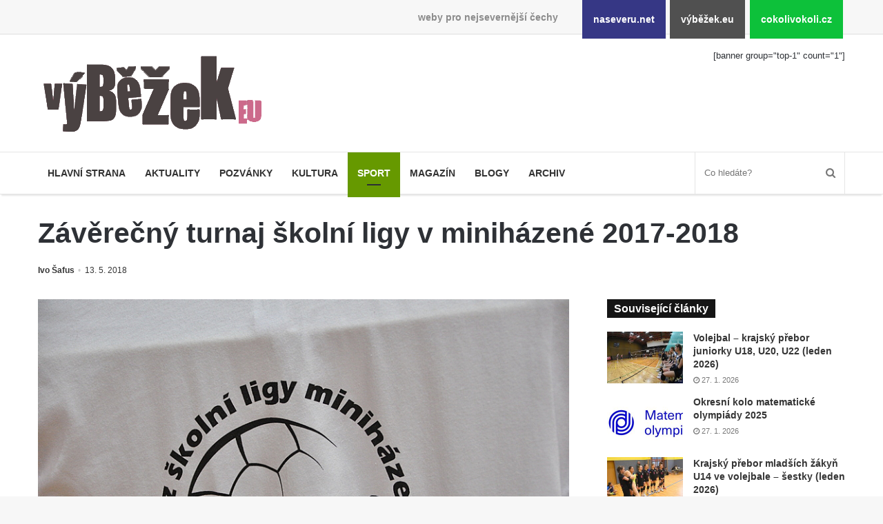

--- FILE ---
content_type: text/html; charset=UTF-8
request_url: https://www.vybezek.eu/9821-turnaj-skolni-liga-minihazena-2017-2018/
body_size: 12912
content:
<!DOCTYPE html><html lang="cs" prefix="og: http://ogp.me/ns#"><head><meta charset="UTF-8"/><title>Závěrečný turnaj školní ligy v miniházené 2017-2018 &#8211; výběžek.eu</title><meta name='robots' content='max-image-preview:large'/><link rel="alternate" type="application/rss+xml" title="výběžek.eu &raquo; RSS zdroj" href="https://www.vybezek.eu/feed/"/><link rel="alternate" title="oEmbed (JSON)" type="application/json+oembed" href="https://www.vybezek.eu/wp-json/oembed/1.0/embed?url=https%3A%2F%2Fwww.vybezek.eu%2F9821-turnaj-skolni-liga-minihazena-2017-2018%2F"/><link rel="alternate" title="oEmbed (XML)" type="text/xml+oembed" href="https://www.vybezek.eu/wp-json/oembed/1.0/embed?url=https%3A%2F%2Fwww.vybezek.eu%2F9821-turnaj-skolni-liga-minihazena-2017-2018%2F&#038;format=xml"/><meta property="og:title" content="Závěrečný turnaj školní ligy v miniházené 2017-2018 - výběžek.eu"/><meta property="og:type" content="article"/><meta property="og:description" content="Dne 11. května 2018 se uskutečnil již 6. ročník školní ligy v Miniházené za účasti ZŠ Náměstí, ZŠ Vý"/><meta property="og:url" content="https://www.vybezek.eu/9821-turnaj-skolni-liga-minihazena-2017-2018/"/><meta property="og:site_name" content="výběžek.eu"/><meta property="og:image" content="https://www.vybezek.eu/wp-uploads/archive/ivo/2018/05/minihazena-780x405.jpg"/><style id='wp-img-auto-sizes-contain-inline-css'>
img:is([sizes=auto i],[sizes^="auto," i]){contain-intrinsic-size:3000px 1500px}
/*# sourceURL=wp-img-auto-sizes-contain-inline-css */</style><link rel='stylesheet' id='naseveru-style-css' href='https://www.vybezek.eu/wp-content/plugins/naseveru-boxes/naseveru-style.css' media='all'/><link rel='stylesheet' id='wp-block-library-css' href='https://www.vybezek.eu/wp-includes/css/dist/block-library/style.min.css' media='all'/><style id='global-styles-inline-css' type='text/css'>
:root{--wp--preset--aspect-ratio--square: 1;--wp--preset--aspect-ratio--4-3: 4/3;--wp--preset--aspect-ratio--3-4: 3/4;--wp--preset--aspect-ratio--3-2: 3/2;--wp--preset--aspect-ratio--2-3: 2/3;--wp--preset--aspect-ratio--16-9: 16/9;--wp--preset--aspect-ratio--9-16: 9/16;--wp--preset--color--black: #000000;--wp--preset--color--cyan-bluish-gray: #abb8c3;--wp--preset--color--white: #ffffff;--wp--preset--color--pale-pink: #f78da7;--wp--preset--color--vivid-red: #cf2e2e;--wp--preset--color--luminous-vivid-orange: #ff6900;--wp--preset--color--luminous-vivid-amber: #fcb900;--wp--preset--color--light-green-cyan: #7bdcb5;--wp--preset--color--vivid-green-cyan: #00d084;--wp--preset--color--pale-cyan-blue: #8ed1fc;--wp--preset--color--vivid-cyan-blue: #0693e3;--wp--preset--color--vivid-purple: #9b51e0;--wp--preset--gradient--vivid-cyan-blue-to-vivid-purple: linear-gradient(135deg,rgb(6,147,227) 0%,rgb(155,81,224) 100%);--wp--preset--gradient--light-green-cyan-to-vivid-green-cyan: linear-gradient(135deg,rgb(122,220,180) 0%,rgb(0,208,130) 100%);--wp--preset--gradient--luminous-vivid-amber-to-luminous-vivid-orange: linear-gradient(135deg,rgb(252,185,0) 0%,rgb(255,105,0) 100%);--wp--preset--gradient--luminous-vivid-orange-to-vivid-red: linear-gradient(135deg,rgb(255,105,0) 0%,rgb(207,46,46) 100%);--wp--preset--gradient--very-light-gray-to-cyan-bluish-gray: linear-gradient(135deg,rgb(238,238,238) 0%,rgb(169,184,195) 100%);--wp--preset--gradient--cool-to-warm-spectrum: linear-gradient(135deg,rgb(74,234,220) 0%,rgb(151,120,209) 20%,rgb(207,42,186) 40%,rgb(238,44,130) 60%,rgb(251,105,98) 80%,rgb(254,248,76) 100%);--wp--preset--gradient--blush-light-purple: linear-gradient(135deg,rgb(255,206,236) 0%,rgb(152,150,240) 100%);--wp--preset--gradient--blush-bordeaux: linear-gradient(135deg,rgb(254,205,165) 0%,rgb(254,45,45) 50%,rgb(107,0,62) 100%);--wp--preset--gradient--luminous-dusk: linear-gradient(135deg,rgb(255,203,112) 0%,rgb(199,81,192) 50%,rgb(65,88,208) 100%);--wp--preset--gradient--pale-ocean: linear-gradient(135deg,rgb(255,245,203) 0%,rgb(182,227,212) 50%,rgb(51,167,181) 100%);--wp--preset--gradient--electric-grass: linear-gradient(135deg,rgb(202,248,128) 0%,rgb(113,206,126) 100%);--wp--preset--gradient--midnight: linear-gradient(135deg,rgb(2,3,129) 0%,rgb(40,116,252) 100%);--wp--preset--font-size--small: 13px;--wp--preset--font-size--medium: 20px;--wp--preset--font-size--large: 36px;--wp--preset--font-size--x-large: 42px;--wp--preset--spacing--20: 0.44rem;--wp--preset--spacing--30: 0.67rem;--wp--preset--spacing--40: 1rem;--wp--preset--spacing--50: 1.5rem;--wp--preset--spacing--60: 2.25rem;--wp--preset--spacing--70: 3.38rem;--wp--preset--spacing--80: 5.06rem;--wp--preset--shadow--natural: 6px 6px 9px rgba(0, 0, 0, 0.2);--wp--preset--shadow--deep: 12px 12px 50px rgba(0, 0, 0, 0.4);--wp--preset--shadow--sharp: 6px 6px 0px rgba(0, 0, 0, 0.2);--wp--preset--shadow--outlined: 6px 6px 0px -3px rgb(255, 255, 255), 6px 6px rgb(0, 0, 0);--wp--preset--shadow--crisp: 6px 6px 0px rgb(0, 0, 0);}:where(.is-layout-flex){gap: 0.5em;}:where(.is-layout-grid){gap: 0.5em;}body .is-layout-flex{display: flex;}.is-layout-flex{flex-wrap: wrap;align-items: center;}.is-layout-flex > :is(*, div){margin: 0;}body .is-layout-grid{display: grid;}.is-layout-grid > :is(*, div){margin: 0;}:where(.wp-block-columns.is-layout-flex){gap: 2em;}:where(.wp-block-columns.is-layout-grid){gap: 2em;}:where(.wp-block-post-template.is-layout-flex){gap: 1.25em;}:where(.wp-block-post-template.is-layout-grid){gap: 1.25em;}.has-black-color{color: var(--wp--preset--color--black) !important;}.has-cyan-bluish-gray-color{color: var(--wp--preset--color--cyan-bluish-gray) !important;}.has-white-color{color: var(--wp--preset--color--white) !important;}.has-pale-pink-color{color: var(--wp--preset--color--pale-pink) !important;}.has-vivid-red-color{color: var(--wp--preset--color--vivid-red) !important;}.has-luminous-vivid-orange-color{color: var(--wp--preset--color--luminous-vivid-orange) !important;}.has-luminous-vivid-amber-color{color: var(--wp--preset--color--luminous-vivid-amber) !important;}.has-light-green-cyan-color{color: var(--wp--preset--color--light-green-cyan) !important;}.has-vivid-green-cyan-color{color: var(--wp--preset--color--vivid-green-cyan) !important;}.has-pale-cyan-blue-color{color: var(--wp--preset--color--pale-cyan-blue) !important;}.has-vivid-cyan-blue-color{color: var(--wp--preset--color--vivid-cyan-blue) !important;}.has-vivid-purple-color{color: var(--wp--preset--color--vivid-purple) !important;}.has-black-background-color{background-color: var(--wp--preset--color--black) !important;}.has-cyan-bluish-gray-background-color{background-color: var(--wp--preset--color--cyan-bluish-gray) !important;}.has-white-background-color{background-color: var(--wp--preset--color--white) !important;}.has-pale-pink-background-color{background-color: var(--wp--preset--color--pale-pink) !important;}.has-vivid-red-background-color{background-color: var(--wp--preset--color--vivid-red) !important;}.has-luminous-vivid-orange-background-color{background-color: var(--wp--preset--color--luminous-vivid-orange) !important;}.has-luminous-vivid-amber-background-color{background-color: var(--wp--preset--color--luminous-vivid-amber) !important;}.has-light-green-cyan-background-color{background-color: var(--wp--preset--color--light-green-cyan) !important;}.has-vivid-green-cyan-background-color{background-color: var(--wp--preset--color--vivid-green-cyan) !important;}.has-pale-cyan-blue-background-color{background-color: var(--wp--preset--color--pale-cyan-blue) !important;}.has-vivid-cyan-blue-background-color{background-color: var(--wp--preset--color--vivid-cyan-blue) !important;}.has-vivid-purple-background-color{background-color: var(--wp--preset--color--vivid-purple) !important;}.has-black-border-color{border-color: var(--wp--preset--color--black) !important;}.has-cyan-bluish-gray-border-color{border-color: var(--wp--preset--color--cyan-bluish-gray) !important;}.has-white-border-color{border-color: var(--wp--preset--color--white) !important;}.has-pale-pink-border-color{border-color: var(--wp--preset--color--pale-pink) !important;}.has-vivid-red-border-color{border-color: var(--wp--preset--color--vivid-red) !important;}.has-luminous-vivid-orange-border-color{border-color: var(--wp--preset--color--luminous-vivid-orange) !important;}.has-luminous-vivid-amber-border-color{border-color: var(--wp--preset--color--luminous-vivid-amber) !important;}.has-light-green-cyan-border-color{border-color: var(--wp--preset--color--light-green-cyan) !important;}.has-vivid-green-cyan-border-color{border-color: var(--wp--preset--color--vivid-green-cyan) !important;}.has-pale-cyan-blue-border-color{border-color: var(--wp--preset--color--pale-cyan-blue) !important;}.has-vivid-cyan-blue-border-color{border-color: var(--wp--preset--color--vivid-cyan-blue) !important;}.has-vivid-purple-border-color{border-color: var(--wp--preset--color--vivid-purple) !important;}.has-vivid-cyan-blue-to-vivid-purple-gradient-background{background: var(--wp--preset--gradient--vivid-cyan-blue-to-vivid-purple) !important;}.has-light-green-cyan-to-vivid-green-cyan-gradient-background{background: var(--wp--preset--gradient--light-green-cyan-to-vivid-green-cyan) !important;}.has-luminous-vivid-amber-to-luminous-vivid-orange-gradient-background{background: var(--wp--preset--gradient--luminous-vivid-amber-to-luminous-vivid-orange) !important;}.has-luminous-vivid-orange-to-vivid-red-gradient-background{background: var(--wp--preset--gradient--luminous-vivid-orange-to-vivid-red) !important;}.has-very-light-gray-to-cyan-bluish-gray-gradient-background{background: var(--wp--preset--gradient--very-light-gray-to-cyan-bluish-gray) !important;}.has-cool-to-warm-spectrum-gradient-background{background: var(--wp--preset--gradient--cool-to-warm-spectrum) !important;}.has-blush-light-purple-gradient-background{background: var(--wp--preset--gradient--blush-light-purple) !important;}.has-blush-bordeaux-gradient-background{background: var(--wp--preset--gradient--blush-bordeaux) !important;}.has-luminous-dusk-gradient-background{background: var(--wp--preset--gradient--luminous-dusk) !important;}.has-pale-ocean-gradient-background{background: var(--wp--preset--gradient--pale-ocean) !important;}.has-electric-grass-gradient-background{background: var(--wp--preset--gradient--electric-grass) !important;}.has-midnight-gradient-background{background: var(--wp--preset--gradient--midnight) !important;}.has-small-font-size{font-size: var(--wp--preset--font-size--small) !important;}.has-medium-font-size{font-size: var(--wp--preset--font-size--medium) !important;}.has-large-font-size{font-size: var(--wp--preset--font-size--large) !important;}.has-x-large-font-size{font-size: var(--wp--preset--font-size--x-large) !important;}
/*# sourceURL=global-styles-inline-css */
</style>
<style id='classic-theme-styles-inline-css'>
/*! This file is auto-generated */
.wp-block-button__link{color:#fff;background-color:#32373c;border-radius:9999px;box-shadow:none;text-decoration:none;padding:calc(.667em + 2px) calc(1.333em + 2px);font-size:1.125em}.wp-block-file__button{background:#32373c;color:#fff;text-decoration:none}
/*# sourceURL=/wp-includes/css/classic-themes.min.css */</style><link rel='stylesheet' id='LightGallery-Style-css' href='https://www.vybezek.eu/wp-content/plugins/lightgallery/library/css/lightgallery.css' media='all'/><link rel='stylesheet' id='tie-css-styles-css' href='https://www.vybezek.eu/wp-content/themes/jannah/assets/css/style.min.css' media='all'/><link rel='stylesheet' id='tie-css-style-custom-css' href='https://www.vybezek.eu/wp-content/themes/jannah/assets/custom-css/style-custom-3.css' media='all'/><script id="jquery-core-js-extra">
/* <![CDATA[ */
var tie = {"is_rtl":"","ajaxurl":"https://www.vybezek.eu/administrator2018/admin-ajax.php","mobile_menu_active":"true","mobile_menu_top":"","mobile_menu_parent":"","lightbox_all":"","lightbox_gallery":"","lightbox_skin":"metro-black","lightbox_thumb":"horizontal","lightbox_arrows":"","is_singular":"1","is_sticky_video":"1","reading_indicator":"","lazyload":"","select_share":"","select_share_twitter":"","select_share_facebook":"true","select_share_linkedin":"","select_share_email":"","facebook_app_id":"","twitter_username":"","responsive_tables":"true","ad_blocker_detector":"","sticky_behavior":"default","sticky_desktop":"","sticky_mobile":"","ajax_loader":"\u003Cdiv class=\"loader-overlay\"\u003E\n\t\t\t\t\u003Cdiv class=\"spinner\"\u003E\n\t\t\t\t\t\u003Cdiv class=\"bounce1\"\u003E\u003C/div\u003E\n\t\t\t\t\t\u003Cdiv class=\"bounce2\"\u003E\u003C/div\u003E\n\t\t\t\t\t\u003Cdiv class=\"bounce3\"\u003E \u003C/div\u003E\n\t\t\t\t\u003C/div\u003E\n\t\t\t\u003C/div\u003E","type_to_search":"","lang_no_results":"Bohu\u017eel jsme nic nenalezli"};
//# sourceURL=jquery-core-js-extra
/* ]]> */</script><script src="https://www.vybezek.eu/wp-includes/js/jquery/jquery.min.js" id="jquery-core-js"></script><script src="https://www.vybezek.eu/wp-includes/js/jquery/jquery-migrate.min.js" id="jquery-migrate-js"></script><link rel="canonical" href="https://www.vybezek.eu/9821-turnaj-skolni-liga-minihazena-2017-2018/"/><meta name="generator" content="Jannah 3.1.0"/><meta name="theme-color" content="#0088ff"/><meta name="viewport" content="width=device-width, initial-scale=1.0"/><link rel="icon" href="https://www.vybezek.eu/wp-uploads/2018/09/cropped-favicon-vybezek-32x32.png" sizes="32x32"/><link rel="icon" href="https://www.vybezek.eu/wp-uploads/2018/09/cropped-favicon-vybezek-192x192.png" sizes="192x192"/><link rel="apple-touch-icon" href="https://www.vybezek.eu/wp-uploads/2018/09/cropped-favicon-vybezek-180x180.png"/><meta name="msapplication-TileImage" content="https://www.vybezek.eu/wp-uploads/2018/09/cropped-favicon-vybezek-270x270.png"/></head><body id="tie-body" class="wp-singular post-template-default single single-post postid-9821 single-format-standard wp-theme-jannah wrapper-has-shadow block-head-4 magazine2 is-thumb-overlay-disabled is-desktop is-header-layout-3 has-header-ad sidebar-right has-sidebar post-layout-3 wide-title-narrow-media"><div class="background-overlay"><div id="bar"><div class="container"><div>weby pro nejsevernější čechy</div><ul><li class="naseverunet"><a href="https://www.naseveru.net">naseveru.net</a></li><li class="vybezekeu"><a href="https://www.vybezek.eu">výběžek.eu</a></li><li class="cokolivokolicz"><a href="https://www.cokolivokoli.cz">cokolivokoli.cz</a></li></ul></div></div><div id="tie-container" class="site tie-container"><div id="tie-wrapper"><header id="theme-header" class="header-layout-3 main-nav-light main-nav-below has-shadow mobile-header-default"><div class="container"><div class="tie-row logo-row"><div class="logo-wrapper"><div class="tie-col-md-4 logo-container"><a href="#" id="mobile-menu-icon"><span class="nav-icon"></span></a><div id="logo" class="image-logo" style="margin-top:20px;margin-bottom:10px;"><a title="výběžek.eu" href="https://www.vybezek.eu/"><img src="https://www.vybezek.eu/wp-uploads/2018/08/349iransparent.png" alt="výběžek.eu" class="logo_normal" width="349" height="140" style="max-height:140px;width:auto;"><img src="https://www.vybezek.eu/wp-uploads/2018/08/349iransparent.png" alt="výběžek.eu" class="logo_2x" width="349" height="140" style="max-height:140px;width:auto;"></a></div><!-- #logo /--></div><!-- .tie-col /--></div><!-- .logo-wrapper /--><div class="tie-col-md-8 stream-item stream-item-top-wrapper"><div class="stream-item-top">[banner group="top-1" count="1"]</div></div><!-- .tie-col /--></div><!-- .tie-row /--></div><!-- .container /--><div class="main-nav-wrapper"><nav id="main-nav" data-skin="search-in-main-nav live-search-light" class=" live-search-parent" aria-label="Primary Navigation"><div class="container"><div class="main-menu-wrapper"><div id="menu-components-wrap"><div class="main-menu main-menu-wrap tie-alignleft"><div id="main-nav-menu" class="main-menu"><ul id="menu-mainmenu" class="menu" role="menubar"><li id="menu-item-122104" class="menu-item menu-item-type-custom menu-item-object-custom menu-item-122104 miw-object-122104"><a href="/">Hlavní strana</a></li><li id="menu-item-10253" class="menu-item menu-item-type-taxonomy menu-item-object-category menu-item-10253 miw-object-4"><a href="https://www.vybezek.eu/tema/news/">Aktuality</a></li><li id="menu-item-122382" class="menu-item menu-item-type-taxonomy menu-item-object-category menu-item-122382 miw-object-8"><a href="https://www.vybezek.eu/tema/pozvanky/">Pozvánky</a></li><li id="menu-item-10250" class="menu-item menu-item-type-taxonomy menu-item-object-category menu-item-10250 miw-object-7"><a href="https://www.vybezek.eu/tema/kultura/">Kultura</a></li><li id="menu-item-10254" class="menu-item menu-item-type-taxonomy menu-item-object-category current-post-ancestor menu-item-10254 miw-object-5 tie-current-menu"><a href="https://www.vybezek.eu/tema/sport/">Sport</a></li><li id="menu-item-10255" class="menu-item menu-item-type-taxonomy menu-item-object-category menu-item-10255 miw-object-10"><a href="https://www.vybezek.eu/tema/magazin/">Magazín</a></li><li id="menu-item-10256" class="menu-item menu-item-type-taxonomy menu-item-object-category menu-item-10256 miw-object-33"><a href="https://www.vybezek.eu/tema/blogy/">Blogy</a></li><li id="menu-item-10265" class="menu-item menu-item-type-taxonomy menu-item-object-category menu-item-10265 miw-object-54"><a href="https://www.vybezek.eu/tema/archiv/">Archiv</a></li></ul></div></div><!-- .main-menu.tie-alignleft /--><ul class="components"><li class="search-bar menu-item custom-menu-link" aria-label="Search"><form method="get" id="search" action="https://www.vybezek.eu//"><input id="search-input" class="is-ajax-search" type="text" name="s" title="Co hledáte?" placeholder="Co hledáte?"/><button id="search-submit" type="submit"><span class="fa fa-search" aria-hidden="true"></span></button></form></li></ul><!-- Components --></div><!-- #menu-components-wrap /--></div><!-- .main-menu-wrapper /--></div><!-- .container /--></nav><!-- #main-nav /--></div><!-- .main-nav-wrapper /--></header><div class="container"><div class="container-wrapper fullwidth-entry-title"><header class="entry-header-outer"><div class="entry-header"><h1 class="post-title entry-title">Závěrečný turnaj školní ligy v miniházené 2017-2018</h1><div class="post-meta"><span class="meta-author meta-item"><a href="https://www.vybezek.eu/author/ivo/" class="author-name" title="Ivo Šafus"><span class="fa fa-user" aria-hidden="true"></span> Ivo Šafus</a></span><span class="date meta-item"><span class="fa fa-clock-o" aria-hidden="true"></span> <span>13. 5. 2018</span></span><div class="clearfix"></div></div><!-- .post-meta --></div><!-- .entry-header /--></header><!-- .entry-header-outer /--></div></div><div id="content" class="site-content container"><div class="tie-row main-content-row"><div class="main-content tie-col-md-8 tie-col-xs-12" role="main"><article id="the-post" class="container-wrapper post-content"><div class="featured-area"><div class="featured-area-inner"><figure class="single-featured-image"><img width="800" height="532" src="https://www.vybezek.eu/wp-uploads/archive/ivo/2018/05/minihazena.JPG" class="landscape wp-post-image" alt="" decoding="async" fetchpriority="high" srcset="https://www.vybezek.eu/wp-uploads/archive/ivo/2018/05/minihazena.JPG 800w, https://www.vybezek.eu/wp-uploads/archive/ivo/2018/05/minihazena-768x511.jpg 768w" sizes="(max-width: 800px) 100vw, 800px"/></figure></div></div><div class="entry-content entry clearfix"><p>Dne 11. května 2018 se uskutečnil již 6. ročník školní ligy v Miniházené za účasti ZŠ Náměstí, ZŠ Východní, IZŠ Karlova, ZŠ Bratislavská a ZŠ Dolní Podluží..</p><p><span id="more-9821"></span> Už od začátku turnaje bylo poznat na dětech, že se dneska bude hrát o medaile a poháry. Neskutečné nasazení a snahu rozhodnout zápas ve svůj prospěch měly jak děti 4.-5. tříd, tak i 2.-3. tříd. Nejlepší atmosféru vytvořili fandící spolužáci a děti ze škol ZŠ Náměstí a ZŠ Východní. Když tyto dvě školy hrály proti sobě, nebylo téměř slyšet pokyny učitele a pomalu ani hvizd rozhodčích.</p><p>Pořadí tohoto turnaje v kategorii 2.-3. třída: 1. ZŠ Dolní Podluží, 2. ZŠ Náměstí, 3. IZŠ Karlova, 4. ZŠ Bratislavská, 5. ZŠ Východní.</p><p>Pořadí tohoto turnaje v kategorii 4.-5. třída: 1. ZŠ Náměstí, 2. ZŠ Východní, 3. ZŠ Dolní Podluží, 4. ZŠ Bratislavská, 5. IZŠ Karlova.</p><p>Celkové pořadí za všechny letošní 4 turnaje v kategorii 2.-3. třída: 1. ZŠ z Dolního Podluží (30b), 2. ZŠ Východní (15b) 3. ZŠ Náměstí (14b), 4. IZŠ Karlova (13b), 5. ZŠ Bratislavská (8b).</p><p>Celkové pořadí v kategorii 4.-5. třídy: 1. ZŠ Východní (28b), 2. ZŠ Dolního Podluží (20b), 3. ZŠ Náměstí (18b), 4. ZŠ Bratislavská (12b), 5. IZŠ Karlova (2b).</p><p>Za organizátory z oddílu Házené TJ Slovan Varnsdorf děkujeme všem zúčastněným školám, všem hráčům a hráčkám, fanouškům, sponzorům – městu Varnsdorf, vinotéce Pijánofka; panu Šafusovi za fotodokumentaci a starostce Dolního Podluží za pomoc při předávání cen. Na závěr turnaje byly předány plakety za dlouholetou činnost v oddílu házené panu J. Hozmanovi a J. Bláhovi, školním trenérům byla předána trička s logem ČSH.</p><p>Pořadatelé doufají, že se ve stejném počtu škol sejdeme i v příštím ročníku Miniházené 2018/19. Házené zdar!!!</p><p>TJ Slovan Varnsdorf &#8211; Házená</p><p>Foto IŠ:</p><div id='gallery-1' class='gallery galleryid-9821 gallery-columns-4 gallery-size-thumbnail'><figure class='gallery-item'><div class='gallery-icon landscape'><a href='https://www.vybezek.eu/wp-uploads/archive/ivo/2018/05/minihazena/01-DSC_5764.JPG'><img decoding="async" width="220" height="150" src="https://www.vybezek.eu/wp-uploads/archive/ivo/2018/05/minihazena/01-DSC_5764-220x150.jpg" class="attachment-thumbnail size-thumbnail" alt=""/></a></div></figure><figure class='gallery-item'><div class='gallery-icon landscape'><a href='https://www.vybezek.eu/wp-uploads/archive/ivo/2018/05/minihazena/02-DSC_0010.JPG'><img decoding="async" width="220" height="150" src="https://www.vybezek.eu/wp-uploads/archive/ivo/2018/05/minihazena/02-DSC_0010-220x150.jpg" class="attachment-thumbnail size-thumbnail" alt=""/></a></div></figure><figure class='gallery-item'><div class='gallery-icon landscape'><a href='https://www.vybezek.eu/wp-uploads/archive/ivo/2018/05/minihazena/03-DSC_5762.JPG'><img loading="lazy" decoding="async" width="220" height="150" src="https://www.vybezek.eu/wp-uploads/archive/ivo/2018/05/minihazena/03-DSC_5762-220x150.jpg" class="attachment-thumbnail size-thumbnail" alt=""/></a></div></figure><figure class='gallery-item'><div class='gallery-icon landscape'><a href='https://www.vybezek.eu/wp-uploads/archive/ivo/2018/05/minihazena/04-DSC_5788.JPG'><img loading="lazy" decoding="async" width="220" height="150" src="https://www.vybezek.eu/wp-uploads/archive/ivo/2018/05/minihazena/04-DSC_5788-220x150.jpg" class="attachment-thumbnail size-thumbnail" alt=""/></a></div></figure><figure class='gallery-item'><div class='gallery-icon landscape'><a href='https://www.vybezek.eu/wp-uploads/archive/ivo/2018/05/minihazena/05-DSC_5771.JPG'><img loading="lazy" decoding="async" width="220" height="150" src="https://www.vybezek.eu/wp-uploads/archive/ivo/2018/05/minihazena/05-DSC_5771-220x150.jpg" class="attachment-thumbnail size-thumbnail" alt=""/></a></div></figure><figure class='gallery-item'><div class='gallery-icon landscape'><a href='https://www.vybezek.eu/wp-uploads/archive/ivo/2018/05/minihazena/06-DSC_5804.JPG'><img loading="lazy" decoding="async" width="220" height="150" src="https://www.vybezek.eu/wp-uploads/archive/ivo/2018/05/minihazena/06-DSC_5804-220x150.jpg" class="attachment-thumbnail size-thumbnail" alt=""/></a></div></figure><figure class='gallery-item'><div class='gallery-icon landscape'><a href='https://www.vybezek.eu/wp-uploads/archive/ivo/2018/05/minihazena/07-DSC_5810.JPG'><img loading="lazy" decoding="async" width="220" height="150" src="https://www.vybezek.eu/wp-uploads/archive/ivo/2018/05/minihazena/07-DSC_5810-220x150.jpg" class="attachment-thumbnail size-thumbnail" alt=""/></a></div></figure><figure class='gallery-item'><div class='gallery-icon landscape'><a href='https://www.vybezek.eu/wp-uploads/archive/ivo/2018/05/minihazena/08-DSC_5818.JPG'><img loading="lazy" decoding="async" width="220" height="150" src="https://www.vybezek.eu/wp-uploads/archive/ivo/2018/05/minihazena/08-DSC_5818-220x150.jpg" class="attachment-thumbnail size-thumbnail" alt=""/></a></div></figure><figure class='gallery-item'><div class='gallery-icon landscape'><a href='https://www.vybezek.eu/wp-uploads/archive/ivo/2018/05/minihazena/09-DSC_5827.JPG'><img loading="lazy" decoding="async" width="220" height="150" src="https://www.vybezek.eu/wp-uploads/archive/ivo/2018/05/minihazena/09-DSC_5827-220x150.jpg" class="attachment-thumbnail size-thumbnail" alt=""/></a></div></figure><figure class='gallery-item'><div class='gallery-icon landscape'><a href='https://www.vybezek.eu/wp-uploads/archive/ivo/2018/05/minihazena/10-DSC_5832.JPG'><img loading="lazy" decoding="async" width="220" height="150" src="https://www.vybezek.eu/wp-uploads/archive/ivo/2018/05/minihazena/10-DSC_5832-220x150.jpg" class="attachment-thumbnail size-thumbnail" alt=""/></a></div></figure><figure class='gallery-item'><div class='gallery-icon landscape'><a href='https://www.vybezek.eu/wp-uploads/archive/ivo/2018/05/minihazena/11-DSC_5847.JPG'><img loading="lazy" decoding="async" width="220" height="150" src="https://www.vybezek.eu/wp-uploads/archive/ivo/2018/05/minihazena/11-DSC_5847-220x150.jpg" class="attachment-thumbnail size-thumbnail" alt=""/></a></div></figure><figure class='gallery-item'><div class='gallery-icon landscape'><a href='https://www.vybezek.eu/wp-uploads/archive/ivo/2018/05/minihazena/12-DSC_5857.JPG'><img loading="lazy" decoding="async" width="220" height="150" src="https://www.vybezek.eu/wp-uploads/archive/ivo/2018/05/minihazena/12-DSC_5857-220x150.jpg" class="attachment-thumbnail size-thumbnail" alt=""/></a></div></figure><figure class='gallery-item'><div class='gallery-icon landscape'><a href='https://www.vybezek.eu/wp-uploads/archive/ivo/2018/05/minihazena/13-DSC_0032.JPG'><img loading="lazy" decoding="async" width="220" height="150" src="https://www.vybezek.eu/wp-uploads/archive/ivo/2018/05/minihazena/13-DSC_0032-220x150.jpg" class="attachment-thumbnail size-thumbnail" alt=""/></a></div></figure><figure class='gallery-item'><div class='gallery-icon landscape'><a href='https://www.vybezek.eu/wp-uploads/archive/ivo/2018/05/minihazena/14-DSC_5897.JPG'><img loading="lazy" decoding="async" width="220" height="150" src="https://www.vybezek.eu/wp-uploads/archive/ivo/2018/05/minihazena/14-DSC_5897-220x150.jpg" class="attachment-thumbnail size-thumbnail" alt=""/></a></div></figure><figure class='gallery-item'><div class='gallery-icon landscape'><a href='https://www.vybezek.eu/wp-uploads/archive/ivo/2018/05/minihazena/15-DSC_5907.JPG'><img loading="lazy" decoding="async" width="220" height="150" src="https://www.vybezek.eu/wp-uploads/archive/ivo/2018/05/minihazena/15-DSC_5907-220x150.jpg" class="attachment-thumbnail size-thumbnail" alt=""/></a></div></figure><figure class='gallery-item'><div class='gallery-icon landscape'><a href='https://www.vybezek.eu/wp-uploads/archive/ivo/2018/05/minihazena/16-DSC_5919.JPG'><img loading="lazy" decoding="async" width="220" height="150" src="https://www.vybezek.eu/wp-uploads/archive/ivo/2018/05/minihazena/16-DSC_5919-220x150.jpg" class="attachment-thumbnail size-thumbnail" alt=""/></a></div></figure><figure class='gallery-item'><div class='gallery-icon landscape'><a href='https://www.vybezek.eu/wp-uploads/archive/ivo/2018/05/minihazena/17-DSC_0039.JPG'><img loading="lazy" decoding="async" width="220" height="150" src="https://www.vybezek.eu/wp-uploads/archive/ivo/2018/05/minihazena/17-DSC_0039-220x150.jpg" class="attachment-thumbnail size-thumbnail" alt=""/></a></div></figure><figure class='gallery-item'><div class='gallery-icon landscape'><a href='https://www.vybezek.eu/wp-uploads/archive/ivo/2018/05/minihazena/18-DSC_0048.JPG'><img loading="lazy" decoding="async" width="220" height="150" src="https://www.vybezek.eu/wp-uploads/archive/ivo/2018/05/minihazena/18-DSC_0048-220x150.jpg" class="attachment-thumbnail size-thumbnail" alt=""/></a></div></figure><figure class='gallery-item'><div class='gallery-icon landscape'><a href='https://www.vybezek.eu/wp-uploads/archive/ivo/2018/05/minihazena/19-DSC_0058.JPG'><img loading="lazy" decoding="async" width="220" height="150" src="https://www.vybezek.eu/wp-uploads/archive/ivo/2018/05/minihazena/19-DSC_0058-220x150.jpg" class="attachment-thumbnail size-thumbnail" alt=""/></a></div></figure><figure class='gallery-item'><div class='gallery-icon landscape'><a href='https://www.vybezek.eu/wp-uploads/archive/ivo/2018/05/minihazena/20-DSC_0069.JPG'><img loading="lazy" decoding="async" width="220" height="150" src="https://www.vybezek.eu/wp-uploads/archive/ivo/2018/05/minihazena/20-DSC_0069-220x150.jpg" class="attachment-thumbnail size-thumbnail" alt=""/></a></div></figure><figure class='gallery-item'><div class='gallery-icon landscape'><a href='https://www.vybezek.eu/wp-uploads/archive/ivo/2018/05/minihazena/21-DSC_5928.JPG'><img loading="lazy" decoding="async" width="220" height="150" src="https://www.vybezek.eu/wp-uploads/archive/ivo/2018/05/minihazena/21-DSC_5928-220x150.jpg" class="attachment-thumbnail size-thumbnail" alt=""/></a></div></figure><figure class='gallery-item'><div class='gallery-icon landscape'><a href='https://www.vybezek.eu/wp-uploads/archive/ivo/2018/05/minihazena/22-DSC_5932.JPG'><img loading="lazy" decoding="async" width="220" height="150" src="https://www.vybezek.eu/wp-uploads/archive/ivo/2018/05/minihazena/22-DSC_5932-220x150.jpg" class="attachment-thumbnail size-thumbnail" alt=""/></a></div></figure><figure class='gallery-item'><div class='gallery-icon landscape'><a href='https://www.vybezek.eu/wp-uploads/archive/ivo/2018/05/minihazena/23-DSC_0071.JPG'><img loading="lazy" decoding="async" width="220" height="150" src="https://www.vybezek.eu/wp-uploads/archive/ivo/2018/05/minihazena/23-DSC_0071-220x150.jpg" class="attachment-thumbnail size-thumbnail" alt=""/></a></div></figure><figure class='gallery-item'><div class='gallery-icon landscape'><a href='https://www.vybezek.eu/wp-uploads/archive/ivo/2018/05/minihazena/24-DSC_5959.JPG'><img loading="lazy" decoding="async" width="220" height="150" src="https://www.vybezek.eu/wp-uploads/archive/ivo/2018/05/minihazena/24-DSC_5959-220x150.jpg" class="attachment-thumbnail size-thumbnail" alt=""/></a></div></figure><figure class='gallery-item'><div class='gallery-icon landscape'><a href='https://www.vybezek.eu/wp-uploads/archive/ivo/2018/05/minihazena/25-DSC_0074.JPG'><img loading="lazy" decoding="async" width="220" height="150" src="https://www.vybezek.eu/wp-uploads/archive/ivo/2018/05/minihazena/25-DSC_0074-220x150.jpg" class="attachment-thumbnail size-thumbnail" alt=""/></a></div></figure><figure class='gallery-item'><div class='gallery-icon landscape'><a href='https://www.vybezek.eu/wp-uploads/archive/ivo/2018/05/minihazena/26-DSC_5976.JPG'><img loading="lazy" decoding="async" width="220" height="150" src="https://www.vybezek.eu/wp-uploads/archive/ivo/2018/05/minihazena/26-DSC_5976-220x150.jpg" class="attachment-thumbnail size-thumbnail" alt=""/></a></div></figure><figure class='gallery-item'><div class='gallery-icon landscape'><a href='https://www.vybezek.eu/wp-uploads/archive/ivo/2018/05/minihazena/27-DSC_5983.JPG'><img loading="lazy" decoding="async" width="220" height="150" src="https://www.vybezek.eu/wp-uploads/archive/ivo/2018/05/minihazena/27-DSC_5983-220x150.jpg" class="attachment-thumbnail size-thumbnail" alt=""/></a></div></figure><figure class='gallery-item'><div class='gallery-icon landscape'><a href='https://www.vybezek.eu/wp-uploads/archive/ivo/2018/05/minihazena/28-DSC_0090.JPG'><img loading="lazy" decoding="async" width="220" height="150" src="https://www.vybezek.eu/wp-uploads/archive/ivo/2018/05/minihazena/28-DSC_0090-220x150.jpg" class="attachment-thumbnail size-thumbnail" alt=""/></a></div></figure><figure class='gallery-item'><div class='gallery-icon landscape'><a href='https://www.vybezek.eu/wp-uploads/archive/ivo/2018/05/minihazena/29-DSC_0099.JPG'><img loading="lazy" decoding="async" width="220" height="150" src="https://www.vybezek.eu/wp-uploads/archive/ivo/2018/05/minihazena/29-DSC_0099-220x150.jpg" class="attachment-thumbnail size-thumbnail" alt=""/></a></div></figure><figure class='gallery-item'><div class='gallery-icon landscape'><a href='https://www.vybezek.eu/wp-uploads/archive/ivo/2018/05/minihazena/30-DSC_0102.JPG'><img loading="lazy" decoding="async" width="220" height="150" src="https://www.vybezek.eu/wp-uploads/archive/ivo/2018/05/minihazena/30-DSC_0102-220x150.jpg" class="attachment-thumbnail size-thumbnail" alt=""/></a></div></figure><figure class='gallery-item'><div class='gallery-icon landscape'><a href='https://www.vybezek.eu/wp-uploads/archive/ivo/2018/05/minihazena/31-DSC_5999.JPG'><img loading="lazy" decoding="async" width="220" height="150" src="https://www.vybezek.eu/wp-uploads/archive/ivo/2018/05/minihazena/31-DSC_5999-220x150.jpg" class="attachment-thumbnail size-thumbnail" alt=""/></a></div></figure><figure class='gallery-item'><div class='gallery-icon landscape'><a href='https://www.vybezek.eu/wp-uploads/archive/ivo/2018/05/minihazena/32-DSC_0121.JPG'><img loading="lazy" decoding="async" width="220" height="150" src="https://www.vybezek.eu/wp-uploads/archive/ivo/2018/05/minihazena/32-DSC_0121-220x150.jpg" class="attachment-thumbnail size-thumbnail" alt=""/></a></div></figure><figure class='gallery-item'><div class='gallery-icon landscape'><a href='https://www.vybezek.eu/wp-uploads/archive/ivo/2018/05/minihazena/33-DSC_0148.JPG'><img loading="lazy" decoding="async" width="220" height="150" src="https://www.vybezek.eu/wp-uploads/archive/ivo/2018/05/minihazena/33-DSC_0148-220x150.jpg" class="attachment-thumbnail size-thumbnail" alt=""/></a></div></figure><figure class='gallery-item'><div class='gallery-icon landscape'><a href='https://www.vybezek.eu/wp-uploads/archive/ivo/2018/05/minihazena/34-DSC_6015.JPG'><img loading="lazy" decoding="async" width="220" height="150" src="https://www.vybezek.eu/wp-uploads/archive/ivo/2018/05/minihazena/34-DSC_6015-220x150.jpg" class="attachment-thumbnail size-thumbnail" alt=""/></a></div></figure><figure class='gallery-item'><div class='gallery-icon landscape'><a href='https://www.vybezek.eu/wp-uploads/archive/ivo/2018/05/minihazena/35-DSC_0150.JPG'><img loading="lazy" decoding="async" width="220" height="150" src="https://www.vybezek.eu/wp-uploads/archive/ivo/2018/05/minihazena/35-DSC_0150-220x150.jpg" class="attachment-thumbnail size-thumbnail" alt=""/></a></div></figure><figure class='gallery-item'><div class='gallery-icon landscape'><a href='https://www.vybezek.eu/wp-uploads/archive/ivo/2018/05/minihazena/36-DSC_0156.JPG'><img loading="lazy" decoding="async" width="220" height="150" src="https://www.vybezek.eu/wp-uploads/archive/ivo/2018/05/minihazena/36-DSC_0156-220x150.jpg" class="attachment-thumbnail size-thumbnail" alt=""/></a></div></figure><figure class='gallery-item'><div class='gallery-icon landscape'><a href='https://www.vybezek.eu/wp-uploads/archive/ivo/2018/05/minihazena/37-DSC_0162.JPG'><img loading="lazy" decoding="async" width="220" height="150" src="https://www.vybezek.eu/wp-uploads/archive/ivo/2018/05/minihazena/37-DSC_0162-220x150.jpg" class="attachment-thumbnail size-thumbnail" alt=""/></a></div></figure><figure class='gallery-item'><div class='gallery-icon landscape'><a href='https://www.vybezek.eu/wp-uploads/archive/ivo/2018/05/minihazena/38-DSC_0169.JPG'><img loading="lazy" decoding="async" width="220" height="150" src="https://www.vybezek.eu/wp-uploads/archive/ivo/2018/05/minihazena/38-DSC_0169-220x150.jpg" class="attachment-thumbnail size-thumbnail" alt=""/></a></div></figure><figure class='gallery-item'><div class='gallery-icon landscape'><a href='https://www.vybezek.eu/wp-uploads/archive/ivo/2018/05/minihazena/39-DSC_6046.JPG'><img loading="lazy" decoding="async" width="220" height="150" src="https://www.vybezek.eu/wp-uploads/archive/ivo/2018/05/minihazena/39-DSC_6046-220x150.jpg" class="attachment-thumbnail size-thumbnail" alt=""/></a></div></figure><figure class='gallery-item'><div class='gallery-icon landscape'><a href='https://www.vybezek.eu/wp-uploads/archive/ivo/2018/05/minihazena/40-DSC_0187.JPG'><img loading="lazy" decoding="async" width="220" height="150" src="https://www.vybezek.eu/wp-uploads/archive/ivo/2018/05/minihazena/40-DSC_0187-220x150.jpg" class="attachment-thumbnail size-thumbnail" alt=""/></a></div></figure><figure class='gallery-item'><div class='gallery-icon landscape'><a href='https://www.vybezek.eu/wp-uploads/archive/ivo/2018/05/minihazena/41-DSC_0194.JPG'><img loading="lazy" decoding="async" width="220" height="150" src="https://www.vybezek.eu/wp-uploads/archive/ivo/2018/05/minihazena/41-DSC_0194-220x150.jpg" class="attachment-thumbnail size-thumbnail" alt=""/></a></div></figure><figure class='gallery-item'><div class='gallery-icon landscape'><a href='https://www.vybezek.eu/wp-uploads/archive/ivo/2018/05/minihazena/42-DSC_6087.JPG'><img loading="lazy" decoding="async" width="220" height="150" src="https://www.vybezek.eu/wp-uploads/archive/ivo/2018/05/minihazena/42-DSC_6087-220x150.jpg" class="attachment-thumbnail size-thumbnail" alt=""/></a></div></figure><figure class='gallery-item'><div class='gallery-icon landscape'><a href='https://www.vybezek.eu/wp-uploads/archive/ivo/2018/05/minihazena/43-DSC_0224.JPG'><img loading="lazy" decoding="async" width="220" height="150" src="https://www.vybezek.eu/wp-uploads/archive/ivo/2018/05/minihazena/43-DSC_0224-220x150.jpg" class="attachment-thumbnail size-thumbnail" alt=""/></a></div></figure><figure class='gallery-item'><div class='gallery-icon landscape'><a href='https://www.vybezek.eu/wp-uploads/archive/ivo/2018/05/minihazena/44-DSC_6093.JPG'><img loading="lazy" decoding="async" width="220" height="150" src="https://www.vybezek.eu/wp-uploads/archive/ivo/2018/05/minihazena/44-DSC_6093-220x150.jpg" class="attachment-thumbnail size-thumbnail" alt=""/></a></div></figure><figure class='gallery-item'><div class='gallery-icon landscape'><a href='https://www.vybezek.eu/wp-uploads/archive/ivo/2018/05/minihazena/45-DSC_0247.JPG'><img loading="lazy" decoding="async" width="220" height="150" src="https://www.vybezek.eu/wp-uploads/archive/ivo/2018/05/minihazena/45-DSC_0247-220x150.jpg" class="attachment-thumbnail size-thumbnail" alt=""/></a></div></figure><figure class='gallery-item'><div class='gallery-icon landscape'><a href='https://www.vybezek.eu/wp-uploads/archive/ivo/2018/05/minihazena/46-DSC_6127.JPG'><img loading="lazy" decoding="async" width="220" height="150" src="https://www.vybezek.eu/wp-uploads/archive/ivo/2018/05/minihazena/46-DSC_6127-220x150.jpg" class="attachment-thumbnail size-thumbnail" alt=""/></a></div></figure><figure class='gallery-item'><div class='gallery-icon landscape'><a href='https://www.vybezek.eu/wp-uploads/archive/ivo/2018/05/minihazena/47-DSC_0266.JPG'><img loading="lazy" decoding="async" width="220" height="150" src="https://www.vybezek.eu/wp-uploads/archive/ivo/2018/05/minihazena/47-DSC_0266-220x150.jpg" class="attachment-thumbnail size-thumbnail" alt=""/></a></div></figure><figure class='gallery-item'><div class='gallery-icon landscape'><a href='https://www.vybezek.eu/wp-uploads/archive/ivo/2018/05/minihazena/49-DSC_6142.JPG'><img loading="lazy" decoding="async" width="220" height="150" src="https://www.vybezek.eu/wp-uploads/archive/ivo/2018/05/minihazena/49-DSC_6142-220x150.jpg" class="attachment-thumbnail size-thumbnail" alt=""/></a></div></figure><figure class='gallery-item'><div class='gallery-icon landscape'><a href='https://www.vybezek.eu/wp-uploads/archive/ivo/2018/05/minihazena/50-DSC_6148.JPG'><img loading="lazy" decoding="async" width="220" height="150" src="https://www.vybezek.eu/wp-uploads/archive/ivo/2018/05/minihazena/50-DSC_6148-220x150.jpg" class="attachment-thumbnail size-thumbnail" alt=""/></a></div></figure><figure class='gallery-item'><div class='gallery-icon landscape'><a href='https://www.vybezek.eu/wp-uploads/archive/ivo/2018/05/minihazena/51-DSC_6169.JPG'><img loading="lazy" decoding="async" width="220" height="150" src="https://www.vybezek.eu/wp-uploads/archive/ivo/2018/05/minihazena/51-DSC_6169-220x150.jpg" class="attachment-thumbnail size-thumbnail" alt=""/></a></div></figure><figure class='gallery-item'><div class='gallery-icon landscape'><a href='https://www.vybezek.eu/wp-uploads/archive/ivo/2018/05/minihazena/52-DSC_6175.JPG'><img loading="lazy" decoding="async" width="220" height="150" src="https://www.vybezek.eu/wp-uploads/archive/ivo/2018/05/minihazena/52-DSC_6175-220x150.jpg" class="attachment-thumbnail size-thumbnail" alt=""/></a></div></figure><figure class='gallery-item'><div class='gallery-icon landscape'><a href='https://www.vybezek.eu/wp-uploads/archive/ivo/2018/05/minihazena/53-DSC_6178.JPG'><img loading="lazy" decoding="async" width="220" height="150" src="https://www.vybezek.eu/wp-uploads/archive/ivo/2018/05/minihazena/53-DSC_6178-220x150.jpg" class="attachment-thumbnail size-thumbnail" alt=""/></a></div></figure><figure class='gallery-item'><div class='gallery-icon landscape'><a href='https://www.vybezek.eu/wp-uploads/archive/ivo/2018/05/minihazena/54-DSC_6181.JPG'><img loading="lazy" decoding="async" width="220" height="150" src="https://www.vybezek.eu/wp-uploads/archive/ivo/2018/05/minihazena/54-DSC_6181-220x150.jpg" class="attachment-thumbnail size-thumbnail" alt=""/></a></div></figure><figure class='gallery-item'><div class='gallery-icon landscape'><a href='https://www.vybezek.eu/wp-uploads/archive/ivo/2018/05/minihazena/55-DSC_6191.JPG'><img loading="lazy" decoding="async" width="220" height="150" src="https://www.vybezek.eu/wp-uploads/archive/ivo/2018/05/minihazena/55-DSC_6191-220x150.jpg" class="attachment-thumbnail size-thumbnail" alt=""/></a></div></figure><figure class='gallery-item'><div class='gallery-icon landscape'><a href='https://www.vybezek.eu/wp-uploads/archive/ivo/2018/05/minihazena/56-DSC_6196.JPG'><img loading="lazy" decoding="async" width="220" height="150" src="https://www.vybezek.eu/wp-uploads/archive/ivo/2018/05/minihazena/56-DSC_6196-220x150.jpg" class="attachment-thumbnail size-thumbnail" alt=""/></a></div></figure><figure class='gallery-item'><div class='gallery-icon landscape'><a href='https://www.vybezek.eu/wp-uploads/archive/ivo/2018/05/minihazena/57-DSC_6204.JPG'><img loading="lazy" decoding="async" width="220" height="150" src="https://www.vybezek.eu/wp-uploads/archive/ivo/2018/05/minihazena/57-DSC_6204-220x150.jpg" class="attachment-thumbnail size-thumbnail" alt=""/></a></div></figure><figure class='gallery-item'><div class='gallery-icon landscape'><a href='https://www.vybezek.eu/wp-uploads/archive/ivo/2018/05/minihazena/58-DSC_6210.JPG'><img loading="lazy" decoding="async" width="220" height="150" src="https://www.vybezek.eu/wp-uploads/archive/ivo/2018/05/minihazena/58-DSC_6210-220x150.jpg" class="attachment-thumbnail size-thumbnail" alt=""/></a></div></figure><figure class='gallery-item'><div class='gallery-icon landscape'><a href='https://www.vybezek.eu/wp-uploads/archive/ivo/2018/05/minihazena/59-DSC_6215.JPG'><img loading="lazy" decoding="async" width="220" height="150" src="https://www.vybezek.eu/wp-uploads/archive/ivo/2018/05/minihazena/59-DSC_6215-220x150.jpg" class="attachment-thumbnail size-thumbnail" alt=""/></a></div></figure><figure class='gallery-item'><div class='gallery-icon landscape'><a href='https://www.vybezek.eu/wp-uploads/archive/ivo/2018/05/minihazena/60-DSC_6218.JPG'><img loading="lazy" decoding="async" width="220" height="150" src="https://www.vybezek.eu/wp-uploads/archive/ivo/2018/05/minihazena/60-DSC_6218-220x150.jpg" class="attachment-thumbnail size-thumbnail" alt=""/></a></div></figure><figure class='gallery-item'><div class='gallery-icon landscape'><a href='https://www.vybezek.eu/wp-uploads/archive/ivo/2018/05/minihazena/61-DSC_6221.JPG'><img loading="lazy" decoding="async" width="220" height="150" src="https://www.vybezek.eu/wp-uploads/archive/ivo/2018/05/minihazena/61-DSC_6221-220x150.jpg" class="attachment-thumbnail size-thumbnail" alt=""/></a></div></figure><figure class='gallery-item'><div class='gallery-icon landscape'><a href='https://www.vybezek.eu/wp-uploads/archive/ivo/2018/05/minihazena/62-DSC_6229.JPG'><img loading="lazy" decoding="async" width="220" height="150" src="https://www.vybezek.eu/wp-uploads/archive/ivo/2018/05/minihazena/62-DSC_6229-220x150.jpg" class="attachment-thumbnail size-thumbnail" alt=""/></a></div></figure><figure class='gallery-item'><div class='gallery-icon landscape'><a href='https://www.vybezek.eu/wp-uploads/archive/ivo/2018/05/minihazena/63-DSC_6233.JPG'><img loading="lazy" decoding="async" width="220" height="150" src="https://www.vybezek.eu/wp-uploads/archive/ivo/2018/05/minihazena/63-DSC_6233-220x150.jpg" class="attachment-thumbnail size-thumbnail" alt=""/></a></div></figure><figure class='gallery-item'><div class='gallery-icon landscape'><a href='https://www.vybezek.eu/wp-uploads/archive/ivo/2018/05/minihazena/64-DSC_6237.JPG'><img loading="lazy" decoding="async" width="220" height="150" src="https://www.vybezek.eu/wp-uploads/archive/ivo/2018/05/minihazena/64-DSC_6237-220x150.jpg" class="attachment-thumbnail size-thumbnail" alt=""/></a></div></figure><figure class='gallery-item'><div class='gallery-icon landscape'><a href='https://www.vybezek.eu/wp-uploads/archive/ivo/2018/05/minihazena/65-DSC_6249.JPG'><img loading="lazy" decoding="async" width="220" height="150" src="https://www.vybezek.eu/wp-uploads/archive/ivo/2018/05/minihazena/65-DSC_6249-220x150.jpg" class="attachment-thumbnail size-thumbnail" alt=""/></a></div></figure><figure class='gallery-item'><div class='gallery-icon landscape'><a href='https://www.vybezek.eu/wp-uploads/archive/ivo/2018/05/minihazena/66-DSC_0278.JPG'><img loading="lazy" decoding="async" width="220" height="150" src="https://www.vybezek.eu/wp-uploads/archive/ivo/2018/05/minihazena/66-DSC_0278-220x150.jpg" class="attachment-thumbnail size-thumbnail" alt=""/></a></div></figure><figure class='gallery-item'><div class='gallery-icon landscape'><a href='https://www.vybezek.eu/wp-uploads/archive/ivo/2018/05/minihazena/67-DSC_6259.JPG'><img loading="lazy" decoding="async" width="220" height="150" src="https://www.vybezek.eu/wp-uploads/archive/ivo/2018/05/minihazena/67-DSC_6259-220x150.jpg" class="attachment-thumbnail size-thumbnail" alt=""/></a></div></figure><figure class='gallery-item'><div class='gallery-icon landscape'><a href='https://www.vybezek.eu/wp-uploads/archive/ivo/2018/05/minihazena/68-DSC_6263.JPG'><img loading="lazy" decoding="async" width="220" height="150" src="https://www.vybezek.eu/wp-uploads/archive/ivo/2018/05/minihazena/68-DSC_6263-220x150.jpg" class="attachment-thumbnail size-thumbnail" alt=""/></a></div></figure><figure class='gallery-item'><div class='gallery-icon landscape'><a href='https://www.vybezek.eu/wp-uploads/archive/ivo/2018/05/minihazena/69-DSC_6264.JPG'><img loading="lazy" decoding="async" width="220" height="150" src="https://www.vybezek.eu/wp-uploads/archive/ivo/2018/05/minihazena/69-DSC_6264-220x150.jpg" class="attachment-thumbnail size-thumbnail" alt=""/></a></div></figure><figure class='gallery-item'><div class='gallery-icon landscape'><a href='https://www.vybezek.eu/wp-uploads/archive/ivo/2018/05/minihazena/70-DSC_6272.JPG'><img loading="lazy" decoding="async" width="220" height="150" src="https://www.vybezek.eu/wp-uploads/archive/ivo/2018/05/minihazena/70-DSC_6272-220x150.jpg" class="attachment-thumbnail size-thumbnail" alt=""/></a></div></figure><figure class='gallery-item'><div class='gallery-icon landscape'><a href='https://www.vybezek.eu/wp-uploads/archive/ivo/2018/05/minihazena/71-DSC_6283.JPG'><img loading="lazy" decoding="async" width="220" height="150" src="https://www.vybezek.eu/wp-uploads/archive/ivo/2018/05/minihazena/71-DSC_6283-220x150.jpg" class="attachment-thumbnail size-thumbnail" alt=""/></a></div></figure><figure class='gallery-item'><div class='gallery-icon landscape'><a href='https://www.vybezek.eu/wp-uploads/archive/ivo/2018/05/minihazena/72-DSC_6288.JPG'><img loading="lazy" decoding="async" width="220" height="150" src="https://www.vybezek.eu/wp-uploads/archive/ivo/2018/05/minihazena/72-DSC_6288-220x150.jpg" class="attachment-thumbnail size-thumbnail" alt=""/></a></div></figure><figure class='gallery-item'><div class='gallery-icon landscape'><a href='https://www.vybezek.eu/wp-uploads/archive/ivo/2018/05/minihazena/73-DSC_6290.JPG'><img loading="lazy" decoding="async" width="220" height="150" src="https://www.vybezek.eu/wp-uploads/archive/ivo/2018/05/minihazena/73-DSC_6290-220x150.jpg" class="attachment-thumbnail size-thumbnail" alt=""/></a></div></figure><figure class='gallery-item'><div class='gallery-icon landscape'><a href='https://www.vybezek.eu/wp-uploads/archive/ivo/2018/05/minihazena/74-DSC_6291.JPG'><img loading="lazy" decoding="async" width="220" height="150" src="https://www.vybezek.eu/wp-uploads/archive/ivo/2018/05/minihazena/74-DSC_6291-220x150.jpg" class="attachment-thumbnail size-thumbnail" alt=""/></a></div></figure><figure class='gallery-item'><div class='gallery-icon landscape'><a href='https://www.vybezek.eu/wp-uploads/archive/ivo/2018/05/minihazena/75-DSC_6311.JPG'><img loading="lazy" decoding="async" width="220" height="150" src="https://www.vybezek.eu/wp-uploads/archive/ivo/2018/05/minihazena/75-DSC_6311-220x150.jpg" class="attachment-thumbnail size-thumbnail" alt=""/></a></div></figure><figure class='gallery-item'><div class='gallery-icon landscape'><a href='https://www.vybezek.eu/wp-uploads/archive/ivo/2018/05/minihazena/76-DSC_6321.JPG'><img loading="lazy" decoding="async" width="220" height="150" src="https://www.vybezek.eu/wp-uploads/archive/ivo/2018/05/minihazena/76-DSC_6321-220x150.jpg" class="attachment-thumbnail size-thumbnail" alt=""/></a></div></figure><figure class='gallery-item'><div class='gallery-icon landscape'><a href='https://www.vybezek.eu/wp-uploads/archive/ivo/2018/05/minihazena/77-DSC_6337.JPG'><img loading="lazy" decoding="async" width="220" height="150" src="https://www.vybezek.eu/wp-uploads/archive/ivo/2018/05/minihazena/77-DSC_6337-220x150.jpg" class="attachment-thumbnail size-thumbnail" alt=""/></a></div></figure><figure class='gallery-item'><div class='gallery-icon landscape'><a href='https://www.vybezek.eu/wp-uploads/archive/ivo/2018/05/minihazena/78-DSC_6347.JPG'><img loading="lazy" decoding="async" width="220" height="150" src="https://www.vybezek.eu/wp-uploads/archive/ivo/2018/05/minihazena/78-DSC_6347-220x150.jpg" class="attachment-thumbnail size-thumbnail" alt=""/></a></div></figure><figure class='gallery-item'><div class='gallery-icon landscape'><a href='https://www.vybezek.eu/wp-uploads/archive/ivo/2018/05/minihazena/79-DSC_6353.JPG'><img loading="lazy" decoding="async" width="220" height="150" src="https://www.vybezek.eu/wp-uploads/archive/ivo/2018/05/minihazena/79-DSC_6353-220x150.jpg" class="attachment-thumbnail size-thumbnail" alt=""/></a></div></figure><figure class='gallery-item'><div class='gallery-icon landscape'><a href='https://www.vybezek.eu/wp-uploads/archive/ivo/2018/05/minihazena/80-DSC_6360.JPG'><img loading="lazy" decoding="async" width="220" height="150" src="https://www.vybezek.eu/wp-uploads/archive/ivo/2018/05/minihazena/80-DSC_6360-220x150.jpg" class="attachment-thumbnail size-thumbnail" alt=""/></a></div></figure><figure class='gallery-item'><div class='gallery-icon landscape'><a href='https://www.vybezek.eu/wp-uploads/archive/ivo/2018/05/minihazena/81-DSC_6364.JPG'><img loading="lazy" decoding="async" width="220" height="150" src="https://www.vybezek.eu/wp-uploads/archive/ivo/2018/05/minihazena/81-DSC_6364-220x150.jpg" class="attachment-thumbnail size-thumbnail" alt=""/></a></div></figure><figure class='gallery-item'><div class='gallery-icon landscape'><a href='https://www.vybezek.eu/wp-uploads/archive/ivo/2018/05/minihazena/82-DSC_6375.JPG'><img loading="lazy" decoding="async" width="220" height="150" src="https://www.vybezek.eu/wp-uploads/archive/ivo/2018/05/minihazena/82-DSC_6375-220x150.jpg" class="attachment-thumbnail size-thumbnail" alt=""/></a></div></figure><figure class='gallery-item'><div class='gallery-icon landscape'><a href='https://www.vybezek.eu/wp-uploads/archive/ivo/2018/05/minihazena/83-DSC_6377.JPG'><img loading="lazy" decoding="async" width="220" height="150" src="https://www.vybezek.eu/wp-uploads/archive/ivo/2018/05/minihazena/83-DSC_6377-220x150.jpg" class="attachment-thumbnail size-thumbnail" alt=""/></a></div></figure></div><p>ZŠ Východní se na FB radovala:</p><p><em>V pátek 11. 5. 2018 proběhl závěrečný turnaj celoroční ligy miniházené. Naše škola obsadila celkové 2. místo v kategorii 2-3. třída a úžasné 1. místo v kategorii 4-5. třída.</em></p><p><a href="https://www.facebook.com/pg/Z%C3%A1kladn%C3%AD-%C5%A1kola-V%C3%BDchodn%C3%AD-Varnsdorf-1569088680002149/photos/?tab=album&amp;album_id=2094967047414307">Školní foto na FB -&gt;</a></p><p>Závěrečný turnaj <a href="sport/102-hazena/8845-zaverecny-turnaj-5-rocniku-skolni-ligy-v-minihazene.html">v roce 2017 -&gt;</a></p><p>&nbsp;</p><div class="post-bottom-meta"><div class="post-bottom-meta-title"><span class="fa fa-tags" aria-hidden="true"></span> Tagy</div><span class="tagcloud"><a href="https://www.vybezek.eu/stitek/hazena/" rel="tag">házená</a> <a href="https://www.vybezek.eu/stitek/varnsdorf/" rel="tag">Varnsdorf</a> <a href="https://www.vybezek.eu/stitek/sport/" rel="tag">sport</a></span></div></div><!-- .entry-content /--><script type="application/ld+json">{"@context":"http:\/\/schema.org","@type":"Article","dateCreated":"2018-05-13T10:11:35+02:00","datePublished":"2018-05-13T10:11:35+02:00","dateModified":"2020-04-20T22:51:21+02:00","headline":"Z\u00e1v\u011bre\u010dn\u00fd turnaj \u0161koln\u00ed ligy v minih\u00e1zen\u00e9 2017-2018","name":"Z\u00e1v\u011bre\u010dn\u00fd turnaj \u0161koln\u00ed ligy v minih\u00e1zen\u00e9 2017-2018","keywords":"h\u00e1zen\u00e1,Varnsdorf,sport","url":"https:\/\/www.vybezek.eu\/9821-turnaj-skolni-liga-minihazena-2017-2018\/","description":"Dne 11. kv\u011btna 2018 se uskute\u010dnil ji\u017e 6. ro\u010dn\u00edk \u0161koln\u00ed ligy v Minih\u00e1zen\u00e9 za \u00fa\u010dasti Z\u0160 N\u00e1m\u011bst\u00ed, Z\u0160 V\u00fdchodn\u00ed, IZ\u0160 Karlova, Z\u0160 Bratislavsk\u00e1 a Z\u0160 Doln\u00ed Podlu\u017e\u00ed.. U\u017e od za\u010d\u00e1tku turnaje bylo poznat na d\u011btec","copyrightYear":"2018","articleSection":"H\u00e1zen\u00e1","articleBody":"Dne 11. kv\u011btna 2018 se uskute\u010dnil ji\u017e 6. ro\u010dn\u00edk \u0161koln\u00ed ligy v Minih\u00e1zen\u00e9 za \u00fa\u010dasti Z\u0160 N\u00e1m\u011bst\u00ed, Z\u0160 V\u00fdchodn\u00ed, IZ\u0160 Karlova, Z\u0160 Bratislavsk\u00e1 a Z\u0160 Doln\u00ed Podlu\u017e\u00ed..\r\n\r\n U\u017e od za\u010d\u00e1tku turnaje bylo poznat na d\u011btech, \u017ee se dneska bude hr\u00e1t o medaile a poh\u00e1ry. Neskute\u010dn\u00e9 nasazen\u00ed a snahu rozhodnout z\u00e1pas ve sv\u016fj prosp\u011bch m\u011bly jak d\u011bti 4.-5. t\u0159\u00edd, tak i 2.-3. t\u0159\u00edd. Nejlep\u0161\u00ed atmosf\u00e9ru vytvo\u0159ili fand\u00edc\u00ed spolu\u017e\u00e1ci a d\u011bti ze \u0161kol Z\u0160 N\u00e1m\u011bst\u00ed a Z\u0160 V\u00fdchodn\u00ed. Kdy\u017e tyto dv\u011b \u0161koly hr\u00e1ly proti sob\u011b, nebylo t\u00e9m\u011b\u0159 sly\u0161et pokyny u\u010ditele a pomalu ani hvizd rozhod\u010d\u00edch.\r\n\r\nPo\u0159ad\u00ed tohoto turnaje v kategorii 2.-3. t\u0159\u00edda: 1. Z\u0160 Doln\u00ed Podlu\u017e\u00ed, 2. Z\u0160 N\u00e1m\u011bst\u00ed, 3. IZ\u0160 Karlova, 4. Z\u0160 Bratislavsk\u00e1, 5. Z\u0160 V\u00fdchodn\u00ed.\r\n\r\nPo\u0159ad\u00ed tohoto turnaje v kategorii 4.-5. t\u0159\u00edda: 1. Z\u0160 N\u00e1m\u011bst\u00ed, 2. Z\u0160 V\u00fdchodn\u00ed, 3. Z\u0160 Doln\u00ed Podlu\u017e\u00ed, 4. Z\u0160 Bratislavsk\u00e1, 5. IZ\u0160 Karlova.\r\n\r\nCelkov\u00e9 po\u0159ad\u00ed za v\u0161echny leto\u0161n\u00ed 4 turnaje v kategorii 2.-3. t\u0159\u00edda: 1. Z\u0160 z Doln\u00edho Podlu\u017e\u00ed (30b), 2. Z\u0160 V\u00fdchodn\u00ed (15b) 3. Z\u0160 N\u00e1m\u011bst\u00ed (14b), 4. IZ\u0160 Karlova (13b), 5. Z\u0160 Bratislavsk\u00e1 (8b).\r\n\r\nCelkov\u00e9 po\u0159ad\u00ed v kategorii 4.-5. t\u0159\u00eddy: 1. Z\u0160 V\u00fdchodn\u00ed (28b), 2. Z\u0160 Doln\u00edho Podlu\u017e\u00ed (20b), 3. Z\u0160 N\u00e1m\u011bst\u00ed (18b), 4. Z\u0160 Bratislavsk\u00e1 (12b), 5. IZ\u0160 Karlova (2b).\r\n\r\nZa organiz\u00e1tory z odd\u00edlu H\u00e1zen\u00e9 TJ Slovan Varnsdorf d\u011bkujeme v\u0161em z\u00fa\u010dastn\u011bn\u00fdm \u0161kol\u00e1m, v\u0161em hr\u00e1\u010d\u016fm a hr\u00e1\u010dk\u00e1m, fanou\u0161k\u016fm, sponzor\u016fm \u2013 m\u011bstu Varnsdorf, vinot\u00e9ce Pij\u00e1nofka; panu \u0160afusovi za fotodokumentaci a starostce Doln\u00edho Podlu\u017e\u00ed za pomoc p\u0159i p\u0159ed\u00e1v\u00e1n\u00ed cen. Na z\u00e1v\u011br turnaje byly p\u0159ed\u00e1ny plakety za dlouholetou \u010dinnost v odd\u00edlu h\u00e1zen\u00e9 panu J. Hozmanovi a J. Bl\u00e1hovi, \u0161koln\u00edm tren\u00e9r\u016fm byla p\u0159ed\u00e1na tri\u010dka s logem \u010cSH.\r\n\r\nPo\u0159adatel\u00e9 doufaj\u00ed, \u017ee se ve stejn\u00e9m po\u010dtu \u0161kol sejdeme i v p\u0159\u00ed\u0161t\u00edm ro\u010dn\u00edku Minih\u00e1zen\u00e9 2018\/19. H\u00e1zen\u00e9 zdar!!!\r\n\r\nTJ Slovan Varnsdorf - H\u00e1zen\u00e1\r\n\r\nFoto I\u0160:\r\n\r\n\r\n\r\nZ\u0160 V\u00fdchodn\u00ed se na FB radovala:\r\n\r\nV p\u00e1tek 11. 5. 2018 prob\u011bhl z\u00e1v\u011bre\u010dn\u00fd turnaj celoro\u010dn\u00ed ligy minih\u00e1zen\u00e9. Na\u0161e \u0161kola obsadila celkov\u00e9 2. m\u00edsto v kategorii 2-3. t\u0159\u00edda a \u00fa\u017easn\u00e9 1. m\u00edsto v kategorii 4-5. t\u0159\u00edda.\r\n\r\n\u0160koln\u00ed foto na FB -&gt;\r\n\r\nZ\u00e1v\u011bre\u010dn\u00fd turnaj v roce 2017 -&gt;\r\n\r\n&nbsp;","publisher":{"@id":"#Publisher","@type":"Organization","name":"v\u00fdb\u011b\u017eek.eu","logo":{"@type":"ImageObject","url":"https:\/\/www.vybezek.eu\/wp-uploads\/2018\/08\/349iransparent.png"}},"sourceOrganization":{"@id":"#Publisher"},"copyrightHolder":{"@id":"#Publisher"},"mainEntityOfPage":{"@type":"WebPage","@id":"https:\/\/www.vybezek.eu\/9821-turnaj-skolni-liga-minihazena-2017-2018\/"},"author":{"@type":"Person","name":"Ivo \u0160afus","url":"https:\/\/www.vybezek.eu\/author\/ivo\/"},"image":{"@type":"ImageObject","url":"https:\/\/www.vybezek.eu\/wp-uploads\/archive\/ivo\/2018\/05\/minihazena.JPG","width":800,"height":532}}</script><div class="post-footer post-footer-on-bottom"><div class="share-links "><a href="http://www.facebook.com/sharer.php?u=https://www.vybezek.eu/9821-turnaj-skolni-liga-minihazena-2017-2018/" rel="external" target="_blank" class="facebook-share-btn large-share-button"><span class="fa fa-facebook"></span> <span class="social-text">Facebook</span></a><a href="https://twitter.com/intent/tweet?text=Z%C3%A1v%C4%9Bre%C4%8Dn%C3%BD+turnaj+%C5%A1koln%C3%AD+ligy+v+minih%C3%A1zen%C3%A9+2017-2018&#038;url=https://www.vybezek.eu/9821-turnaj-skolni-liga-minihazena-2017-2018/" rel="external" target="_blank" class="twitter-share-btn large-share-button"><span class="fa fa-twitter"></span> <span class="social-text">Twitter</span></a><a href="#" rel="external" target="_blank" class="print-share-btn"><span class="fa fa-print"></span> <span class="screen-reader-text">Tisknout</span></a></div><!-- .share-links /--></div><!-- .post-footer-on-top /--></article><!-- #the-post /--><div class="post-components"></div><!-- .post-components /--></div><!-- .main-content --><aside class="sidebar tie-col-md-4 tie-col-xs-12 normal-side" aria-label="Primary Sidebar"><div class="theiaStickySidebar"><div class="widget-souvisejici-clanky"><div id="posts-list-widget-4" class="container-wrapper widget posts-list"><div class="widget-title the-global-title has-block-head-4"><h4>Související články</h4></div><div class=""><ul class="posts-list-items"><li class="widget-post-list"><div class="post-widget-thumbnail"><a href="https://www.vybezek.eu/283597-volejbal-krajsky-prebor-juniorky-u18-u20-u22-leden-2026/" title="Volejbal – krajský přebor juniorky U18, U20, U22 (leden 2026)" class="post-thumb"><div class="post-thumb-overlay-wrap"><div class="post-thumb-overlay"><span class="icon"></span></div></div><img width="220" height="150" src="https://www.vybezek.eu/wp-uploads/ivo/2026/01/106-iw2_6912-220x150.jpg" class="attachment-jannah-image-small size-jannah-image-small tie-small-image wp-post-image" alt="" decoding="async" loading="lazy"/></a></div><div class="post-widget-body "><h3 class="post-title"><a href="https://www.vybezek.eu/283597-volejbal-krajsky-prebor-juniorky-u18-u20-u22-leden-2026/" title="Volejbal – krajský přebor juniorky U18, U20, U22 (leden 2026)">Volejbal – krajský přebor juniorky U18, U20, U22 (leden 2026)</a></h3><div class="post-meta"><span class="date meta-item"><span class="fa fa-clock-o" aria-hidden="true"></span> <span>27. 1. 2026</span></span></div></div></li><li class="widget-post-list"><div class="post-widget-thumbnail"><a href="https://www.vybezek.eu/283657-okresni-kolo-matematicke-olympiady-2025/" title="Okresní kolo matematické olympiády 2025" class="post-thumb"><div class="post-thumb-overlay-wrap"><div class="post-thumb-overlay"><span class="icon"></span></div></div><img width="220" height="150" src="https://www.vybezek.eu/wp-uploads/ivo/2026/01/snimek-obrazovky-2026-01-27-084446-220x150.jpg" class="attachment-jannah-image-small size-jannah-image-small tie-small-image wp-post-image" alt="" decoding="async" loading="lazy"/></a></div><div class="post-widget-body "><h3 class="post-title"><a href="https://www.vybezek.eu/283657-okresni-kolo-matematicke-olympiady-2025/" title="Okresní kolo matematické olympiády 2025">Okresní kolo matematické olympiády 2025</a></h3><div class="post-meta"><span class="date meta-item"><span class="fa fa-clock-o" aria-hidden="true"></span> <span>27. 1. 2026</span></span></div></div></li><li class="widget-post-list"><div class="post-widget-thumbnail"><a href="https://www.vybezek.eu/283362-krajsky-prebor-mladsich-zakyn-u14-ve-volejbale-sestky-leden-2026/" title="Krajský přebor mladších žákyň U14 ve volejbale &#8211; šestky (leden 2026)" class="post-thumb"><div class="post-thumb-overlay-wrap"><div class="post-thumb-overlay"><span class="icon"></span></div></div><img width="220" height="150" src="https://www.vybezek.eu/wp-uploads/ivo/2026/01/060-iw2_6194-220x150.jpg" class="attachment-jannah-image-small size-jannah-image-small tie-small-image wp-post-image" alt="" decoding="async" loading="lazy"/></a></div><div class="post-widget-body "><h3 class="post-title"><a href="https://www.vybezek.eu/283362-krajsky-prebor-mladsich-zakyn-u14-ve-volejbale-sestky-leden-2026/" title="Krajský přebor mladších žákyň U14 ve volejbale &#8211; šestky (leden 2026)">Krajský přebor mladších žákyň U14 ve volejbale &#8211; šestky (leden 2026)</a></h3><div class="post-meta"><span class="date meta-item"><span class="fa fa-clock-o" aria-hidden="true"></span> <span>26. 1. 2026</span></span></div></div></li><li class="widget-post-list"><div class="post-widget-thumbnail"><a href="https://www.vybezek.eu/283315-basketbal-starsi-minizakyne-u13-skupina-b-tj-slovan-varnsdorf-vs-bk-ceska-lipa/" title="Basketbal &#8211; starší minižákyně U13 (skupina B) &#8211; TJ Slovan Varnsdorf vs BK Česká Lípa" class="post-thumb"><div class="post-thumb-overlay-wrap"><div class="post-thumb-overlay"><span class="icon"></span></div></div><img width="220" height="150" src="https://www.vybezek.eu/wp-uploads/ivo/2026/01/32-iw2_6106-220x150.jpg" class="attachment-jannah-image-small size-jannah-image-small tie-small-image wp-post-image" alt="" decoding="async" loading="lazy"/></a></div><div class="post-widget-body "><h3 class="post-title"><a href="https://www.vybezek.eu/283315-basketbal-starsi-minizakyne-u13-skupina-b-tj-slovan-varnsdorf-vs-bk-ceska-lipa/" title="Basketbal &#8211; starší minižákyně U13 (skupina B) &#8211; TJ Slovan Varnsdorf vs BK Česká Lípa">Basketbal &#8211; starší minižákyně U13 (skupina B) &#8211; TJ Slovan Varnsdorf vs BK Česká Lípa</a></h3><div class="post-meta"><span class="date meta-item"><span class="fa fa-clock-o" aria-hidden="true"></span> <span>24. 1. 2026</span></span></div></div></li><li class="widget-post-list"><div class="post-widget-thumbnail"><a href="https://www.vybezek.eu/283288-ropaci/" title="Ropáci" class="post-thumb"><div class="post-thumb-overlay-wrap"><div class="post-thumb-overlay"><span class="icon"></span></div></div><img width="220" height="150" src="https://www.vybezek.eu/wp-uploads/ivo/2026/01/iw2_5807-220x150.jpg" class="attachment-jannah-image-small size-jannah-image-small tie-small-image wp-post-image" alt="" decoding="async" loading="lazy"/></a></div><div class="post-widget-body "><h3 class="post-title"><a href="https://www.vybezek.eu/283288-ropaci/" title="Ropáci">Ropáci</a></h3><div class="post-meta"><span class="date meta-item"><span class="fa fa-clock-o" aria-hidden="true"></span> <span>23. 1. 2026</span></span></div></div></li></ul></div><div class="clearfix"></div></div></div></div><!-- .theiaStickySidebar /--></aside><!-- .sidebar /--></div><!-- .main-content-row /--></div><!-- #content /--><div class="container full-width related-posts-full-width"><div class="tie-row"><div class="tie-col-md-12"><div id="related-posts" class="container-wrapper"><div class="mag-box-title the-global-title"><h3>Podobné články</h3></div><div class="related-posts-list"><div class="related-item"><a href="https://www.vybezek.eu/283597-volejbal-krajsky-prebor-juniorky-u18-u20-u22-leden-2026/" title="Volejbal – krajský přebor juniorky U18, U20, U22 (leden 2026)" class="post-thumb"><div class="post-thumb-overlay-wrap"><div class="post-thumb-overlay"><span class="icon"></span></div></div><img width="390" height="220" src="https://www.vybezek.eu/wp-uploads/ivo/2026/01/106-iw2_6912-390x220.jpg" class="attachment-jannah-image-large size-jannah-image-large wp-post-image" alt="" decoding="async" loading="lazy"/></a><div class="post-meta"><span class="date meta-item"><span class="fa fa-clock-o" aria-hidden="true"></span> <span>27. 1. 2026</span></span><div class="tie-alignright"><span class="meta-views meta-item "><span class="tie-icon-fire" aria-hidden="true"></span> 109</span></div><div class="clearfix"></div></div><!-- .post-meta --><h3 class="post-title"><a href="https://www.vybezek.eu/283597-volejbal-krajsky-prebor-juniorky-u18-u20-u22-leden-2026/" title="Volejbal – krajský přebor juniorky U18, U20, U22 (leden 2026)">Volejbal – krajský přebor juniorky U18, U20, U22 (leden 2026)</a></h3></div><!-- .related-item /--><div class="related-item"><a href="https://www.vybezek.eu/283657-okresni-kolo-matematicke-olympiady-2025/" title="Okresní kolo matematické olympiády 2025" class="post-thumb"><div class="post-thumb-overlay-wrap"><div class="post-thumb-overlay"><span class="icon"></span></div></div><img width="390" height="220" src="https://www.vybezek.eu/wp-uploads/ivo/2026/01/snimek-obrazovky-2026-01-27-084446-390x220.jpg" class="attachment-jannah-image-large size-jannah-image-large wp-post-image" alt="" decoding="async" loading="lazy"/></a><div class="post-meta"><span class="date meta-item"><span class="fa fa-clock-o" aria-hidden="true"></span> <span>27. 1. 2026</span></span><div class="tie-alignright"><span class="meta-views meta-item "><span class="tie-icon-fire" aria-hidden="true"></span> 77</span></div><div class="clearfix"></div></div><!-- .post-meta --><h3 class="post-title"><a href="https://www.vybezek.eu/283657-okresni-kolo-matematicke-olympiady-2025/" title="Okresní kolo matematické olympiády 2025">Okresní kolo matematické olympiády 2025</a></h3></div><!-- .related-item /--><div class="related-item"><a href="https://www.vybezek.eu/283362-krajsky-prebor-mladsich-zakyn-u14-ve-volejbale-sestky-leden-2026/" title="Krajský přebor mladších žákyň U14 ve volejbale &#8211; šestky (leden 2026)" class="post-thumb"><div class="post-thumb-overlay-wrap"><div class="post-thumb-overlay"><span class="icon"></span></div></div><img width="390" height="220" src="https://www.vybezek.eu/wp-uploads/ivo/2026/01/060-iw2_6194-390x220.jpg" class="attachment-jannah-image-large size-jannah-image-large wp-post-image" alt="" decoding="async" loading="lazy"/></a><div class="post-meta"><span class="date meta-item"><span class="fa fa-clock-o" aria-hidden="true"></span> <span>26. 1. 2026</span></span><div class="tie-alignright"><span class="meta-views meta-item "><span class="tie-icon-fire" aria-hidden="true"></span> 177</span></div><div class="clearfix"></div></div><!-- .post-meta --><h3 class="post-title"><a href="https://www.vybezek.eu/283362-krajsky-prebor-mladsich-zakyn-u14-ve-volejbale-sestky-leden-2026/" title="Krajský přebor mladších žákyň U14 ve volejbale &#8211; šestky (leden 2026)">Krajský přebor mladších žákyň U14 ve volejbale &#8211; šestky (leden 2026)</a></h3></div><!-- .related-item /--><div class="related-item"><a href="https://www.vybezek.eu/283315-basketbal-starsi-minizakyne-u13-skupina-b-tj-slovan-varnsdorf-vs-bk-ceska-lipa/" title="Basketbal &#8211; starší minižákyně U13 (skupina B) &#8211; TJ Slovan Varnsdorf vs BK Česká Lípa" class="post-thumb"><div class="post-thumb-overlay-wrap"><div class="post-thumb-overlay"><span class="icon"></span></div></div><img width="390" height="220" src="https://www.vybezek.eu/wp-uploads/ivo/2026/01/32-iw2_6106-390x220.jpg" class="attachment-jannah-image-large size-jannah-image-large wp-post-image" alt="" decoding="async" loading="lazy"/></a><div class="post-meta"><span class="date meta-item"><span class="fa fa-clock-o" aria-hidden="true"></span> <span>24. 1. 2026</span></span><div class="tie-alignright"><span class="meta-views meta-item "><span class="tie-icon-fire" aria-hidden="true"></span> 157</span></div><div class="clearfix"></div></div><!-- .post-meta --><h3 class="post-title"><a href="https://www.vybezek.eu/283315-basketbal-starsi-minizakyne-u13-skupina-b-tj-slovan-varnsdorf-vs-bk-ceska-lipa/" title="Basketbal &#8211; starší minižákyně U13 (skupina B) &#8211; TJ Slovan Varnsdorf vs BK Česká Lípa">Basketbal &#8211; starší minižákyně U13 (skupina B) &#8211; TJ Slovan Varnsdorf vs BK Česká Lípa</a></h3></div><!-- .related-item /--><div class="related-item"><a href="https://www.vybezek.eu/283288-ropaci/" title="Ropáci" class="post-thumb"><div class="post-thumb-overlay-wrap"><div class="post-thumb-overlay"><span class="icon"></span></div></div><img width="390" height="220" src="https://www.vybezek.eu/wp-uploads/ivo/2026/01/iw2_5807-390x220.jpg" class="attachment-jannah-image-large size-jannah-image-large wp-post-image" alt="" decoding="async" loading="lazy"/></a><div class="post-meta"><span class="date meta-item"><span class="fa fa-clock-o" aria-hidden="true"></span> <span>23. 1. 2026</span></span><div class="tie-alignright"><span class="meta-views meta-item "><span class="tie-icon-fire" aria-hidden="true"></span> 120</span></div><div class="clearfix"></div></div><!-- .post-meta --><h3 class="post-title"><a href="https://www.vybezek.eu/283288-ropaci/" title="Ropáci">Ropáci</a></h3></div><!-- .related-item /--><div class="related-item"><a href="https://www.vybezek.eu/283242-den-otevrenych-dveri-a-zapis-nanecisto-zs-a-ms-bratislavska-varnsdorf-2026/" title="Den otevřených dveří a zápis nanečisto ZŠ a MŠ Bratislavská Varnsdorf (2026)" class="post-thumb"><div class="post-thumb-overlay-wrap"><div class="post-thumb-overlay"><span class="icon"></span></div></div><img width="390" height="220" src="https://www.vybezek.eu/wp-uploads/ivo/2026/01/iw2_5713____-390x220.jpg" class="attachment-jannah-image-large size-jannah-image-large wp-post-image" alt="" decoding="async" loading="lazy"/></a><div class="post-meta"><span class="date meta-item"><span class="fa fa-clock-o" aria-hidden="true"></span> <span>22. 1. 2026</span></span><div class="tie-alignright"><span class="meta-views meta-item "><span class="tie-icon-fire" aria-hidden="true"></span> 238</span></div><div class="clearfix"></div></div><!-- .post-meta --><h3 class="post-title"><a href="https://www.vybezek.eu/283242-den-otevrenych-dveri-a-zapis-nanecisto-zs-a-ms-bratislavska-varnsdorf-2026/" title="Den otevřených dveří a zápis nanečisto ZŠ a MŠ Bratislavská Varnsdorf (2026)">Den otevřených dveří a zápis nanečisto ZŠ a MŠ Bratislavská Varnsdorf (2026)</a></h3></div><!-- .related-item /--><div class="related-item"><a href="https://www.vybezek.eu/283233-akce-mestske-knihovny-varnsdorf-leden-a-unor-2026/" title="Akce Městské knihovny Varnsdorf &#8211; leden a únor 2026" class="post-thumb"><div class="post-thumb-overlay-wrap"><div class="post-thumb-overlay"><span class="icon"></span></div></div><img width="390" height="220" src="https://www.vybezek.eu/wp-uploads/ivo/2026/01/plakat-maroko-varnsdorf-2-390x220.jpg" class="attachment-jannah-image-large size-jannah-image-large wp-post-image" alt="" decoding="async" loading="lazy"/></a><div class="post-meta"><span class="date meta-item"><span class="fa fa-clock-o" aria-hidden="true"></span> <span>20. 1. 2026</span></span><div class="tie-alignright"><span class="meta-views meta-item "><span class="tie-icon-fire" aria-hidden="true"></span> 179</span></div><div class="clearfix"></div></div><!-- .post-meta --><h3 class="post-title"><a href="https://www.vybezek.eu/283233-akce-mestske-knihovny-varnsdorf-leden-a-unor-2026/" title="Akce Městské knihovny Varnsdorf &#8211; leden a únor 2026">Akce Městské knihovny Varnsdorf &#8211; leden a únor 2026</a></h3></div><!-- .related-item /--><div class="related-item"><a href="https://www.vybezek.eu/283225-den-otevrenych-dveri-zs-varnsdorf-namesti-e-benese-2026/" title="Den otevřených dveří ZŠ Varnsdorf, náměstí E. Beneše (2026)" class="post-thumb"><div class="post-thumb-overlay-wrap"><div class="post-thumb-overlay"><span class="icon"></span></div></div><img width="390" height="220" src="https://www.vybezek.eu/wp-uploads/ivo/2026/01/dod_2026-390x220.png" class="attachment-jannah-image-large size-jannah-image-large wp-post-image" alt="" decoding="async" loading="lazy"/></a><div class="post-meta"><span class="date meta-item"><span class="fa fa-clock-o" aria-hidden="true"></span> <span>20. 1. 2026</span></span><div class="tie-alignright"><span class="meta-views meta-item "><span class="tie-icon-fire" aria-hidden="true"></span> 240</span></div><div class="clearfix"></div></div><!-- .post-meta --><h3 class="post-title"><a href="https://www.vybezek.eu/283225-den-otevrenych-dveri-zs-varnsdorf-namesti-e-benese-2026/" title="Den otevřených dveří ZŠ Varnsdorf, náměstí E. Beneše (2026)">Den otevřených dveří ZŠ Varnsdorf, náměstí E. Beneše (2026)</a></h3></div><!-- .related-item /--></div><!-- .related-posts-list /--></div><!-- #related-posts /--></div><!-- .tie-col-md-12 --></div><!-- .tie-row --></div><!-- .container --><footer id="footer" class="site-footer dark-skin dark-widgetized-area"><div id="footer-widgets-container"><div class="container"><div class="footer-widget-area "><div class="tie-row"><div class="tie-col-sm-8 normal-side"><div id="tag_cloud-2" class="container-wrapper widget widget_tag_cloud"><div class="widget-title the-global-title has-block-head-4"><h4>Štítky</h4></div><div class="tagcloud"><a href="https://www.vybezek.eu/stitek/basket/" class="tag-cloud-link tag-link-125 tag-link-position-1" style="font-size:11.840707964602pt;" aria-label="basket (501 položek)">basket</a><a href="https://www.vybezek.eu/stitek/divadlo/" class="tag-cloud-link tag-link-140 tag-link-position-2" style="font-size:13.575221238938pt;" aria-label="divadlo (696 položek)">divadlo</a><a href="https://www.vybezek.eu/stitek/festival/" class="tag-cloud-link tag-link-162 tag-link-position-3" style="font-size:9.4867256637168pt;" aria-label="festival (322 položek)">festival</a><a href="https://www.vybezek.eu/stitek/hudba/" class="tag-cloud-link tag-link-141 tag-link-position-4" style="font-size:12.336283185841pt;" aria-label="hudba (552 položek)">hudba</a><a href="https://www.vybezek.eu/stitek/kniha/" class="tag-cloud-link tag-link-155 tag-link-position-5" style="font-size:8.3716814159292pt;" aria-label="kniha (261 položek)">kniha</a><a href="https://www.vybezek.eu/stitek/koncert/" class="tag-cloud-link tag-link-114 tag-link-position-6" style="font-size:14.814159292035pt;" aria-label="koncert (879 položek)">koncert</a><a href="https://www.vybezek.eu/stitek/krasna-lipa/" class="tag-cloud-link tag-link-136 tag-link-position-7" style="font-size:9.858407079646pt;" aria-label="Krásná Lípa (348 položek)">Krásná Lípa</a><a href="https://www.vybezek.eu/stitek/loreta/" class="tag-cloud-link tag-link-126 tag-link-position-8" style="font-size:8.1238938053097pt;" aria-label="Loreta (250 položek)">Loreta</a><a href="https://www.vybezek.eu/stitek/muzeum/" class="tag-cloud-link tag-link-213 tag-link-position-9" style="font-size:11.097345132743pt;" aria-label="muzeum (434 položek)">muzeum</a><a href="https://www.vybezek.eu/stitek/prednaska/" class="tag-cloud-link tag-link-164 tag-link-position-10" style="font-size:8.3716814159292pt;" aria-label="přednáška (263 položek)">přednáška</a><a href="https://www.vybezek.eu/stitek/predstaveni/" class="tag-cloud-link tag-link-314 tag-link-position-11" style="font-size:11.221238938053pt;" aria-label="představení (443 položek)">představení</a><a href="https://www.vybezek.eu/stitek/rumburk/" class="tag-cloud-link tag-link-91 tag-link-position-12" style="font-size:15.557522123894pt;" aria-label="Rumburk (1&nbsp;007 položek)">Rumburk</a><a href="https://www.vybezek.eu/stitek/sport/" class="tag-cloud-link tag-link-84 tag-link-position-13" style="font-size:17.787610619469pt;" aria-label="sport (1&nbsp;529 položek)">sport</a><a href="https://www.vybezek.eu/stitek/varnsdorf/" class="tag-cloud-link tag-link-81 tag-link-position-14" style="font-size:22pt;" aria-label="Varnsdorf (3&nbsp;344 položek)">Varnsdorf</a><a href="https://www.vybezek.eu/stitek/vystava/" class="tag-cloud-link tag-link-145 tag-link-position-15" style="font-size:11.097345132743pt;" aria-label="výstava (434 položek)">výstava</a><a href="https://www.vybezek.eu/stitek/ceska-lipa/" class="tag-cloud-link tag-link-217 tag-link-position-16" style="font-size:8pt;" aria-label="Česká Lípa (246 položek)">Česká Lípa</a><a href="https://www.vybezek.eu/stitek/sluknov/" class="tag-cloud-link tag-link-88 tag-link-position-17" style="font-size:9.1150442477876pt;" aria-label="Šluknov (301 položek)">Šluknov</a><a href="https://www.vybezek.eu/stitek/skola/" class="tag-cloud-link tag-link-129 tag-link-position-18" style="font-size:13.203539823009pt;" aria-label="škola (644 položek)">škola</a></div><div class="clearfix"></div></div></div><!-- .tie-col /--><div class="tie-col-sm-4 normal-side"><div id="recent-posts-3" class="container-wrapper widget widget_recent_entries"><div class="widget-title the-global-title has-block-head-4"><h4>Nejnovější příspěvky</h4></div><ul><li><a href="https://www.vybezek.eu/283597-volejbal-krajsky-prebor-juniorky-u18-u20-u22-leden-2026/">Volejbal – krajský přebor juniorky U18, U20, U22 (leden 2026)</a></li><li><a href="https://www.vybezek.eu/283657-okresni-kolo-matematicke-olympiady-2025/">Okresní kolo matematické olympiády 2025</a></li><li><a href="https://www.vybezek.eu/283362-krajsky-prebor-mladsich-zakyn-u14-ve-volejbale-sestky-leden-2026/">Krajský přebor mladších žákyň U14 ve volejbale &#8211; šestky (leden 2026)</a></li><li><a href="https://www.vybezek.eu/283315-basketbal-starsi-minizakyne-u13-skupina-b-tj-slovan-varnsdorf-vs-bk-ceska-lipa/">Basketbal &#8211; starší minižákyně U13 (skupina B) &#8211; TJ Slovan Varnsdorf vs BK Česká Lípa</a></li></ul><div class="clearfix"></div></div></div><!-- .tie-col /--></div><!-- .tie-row /--></div><!-- .footer-widget-area /--></div><!-- .container /--></div><!-- #Footer-widgets-container /--><div id="site-info" class="site-info-layout-2"><div class="container"><div class="tie-row"><div class="tie-col-md-12"><div class="copyright-text copyright-text-first"><a href="https://www.vybezek.eu">www.vybezek.eu</a> | <a href="mailto:info@vybezek.eu">info@vybezek.eu</a></div><div class="copyright-text copyright-text-second">web provozuje <strong>ještě žijem, zapsaný spolek</strong> | <a href="https://www.jestezijem.cz">www.jestezijem.cz</a></div></div><!-- .tie-col /--></div><!-- .tie-row /--></div><!-- .container /--></div><!-- #site-info /--></footer><!-- #footer /--><a id="go-to-top" class="go-to-top-button" href="#go-to-tie-body"><span class="fa fa-angle-up"></span></a><div class="clear"></div></div><!-- #tie-wrapper /--><aside class="side-aside normal-side tie-aside-effect dark-skin dark-widgetized-area " aria-label="Secondary Sidebar"><div data-height="100%" class="side-aside-wrapper has-custom-scroll"><a href="#" class="close-side-aside remove big-btn light-btn"><span class="screen-reader-text">Close</span></a><!-- .close-side-aside /--><div id="mobile-container"><div id="mobile-menu" class="hide-menu-icons"></div><!-- #mobile-menu /--><div class="mobile-social-search"><div id="mobile-search"><form role="search" method="get" class="search-form" action="https://www.vybezek.eu/"><label><span class="screen-reader-text">Vyhledávání</span><input type="search" class="search-field" placeholder="Hledat &hellip;" value="" name="s"/></label><input type="submit" class="search-submit" value="Hledat"/></form></div><!-- #mobile-search /--></div><!-- #mobile-social-search /--></div><!-- #mobile-container /--></div><!-- .side-aside-wrapper /--></aside><!-- .side-aside /--></div><!-- #tie-container /--></div><!-- .background-overlay /--><script><!--
			var seriesdropdown = document.getElementById("orgseries_dropdown");
			if (seriesdropdown) {
			 function onSeriesChange() {
					if ( seriesdropdown.options[seriesdropdown.selectedIndex].value != ( 0 || -1 ) ) {
						location.href = "https://www.vybezek.eu/serial/"+seriesdropdown.options[seriesdropdown.selectedIndex].value;
					}
				}
				seriesdropdown.onchange = onSeriesChange;
			}
			--></script><script type="speculationrules">{"prefetch":[{"source":"document","where":{"and":[{"href_matches":"/*"},{"not":{"href_matches":["/wp-*.php","/wp-admin/*","/wp-uploads/*","/wp-content/*","/wp-content/plugins/*","/wp-content/themes/jannah/*","/*\\?(.+)"]}},{"not":{"selector_matches":"a[rel~=\"nofollow\"]"}},{"not":{"selector_matches":".no-prefetch, .no-prefetch a"}}]},"eagerness":"conservative"}]}</script><!-- GA Google Analytics @ https://m0n.co/ga --><script async src="https://www.googletagmanager.com/gtag/js?id=UA-18909824-1"></script><script>window.dataLayer = window.dataLayer || [];
			function gtag(){dataLayer.push(arguments);}
			gtag('js', new Date());
			gtag('consent', 'update', {
			  ad_storage: 'denied',
			  analytics_storage: 'denied'
			});
			gtag('config', 'UA-18909824-1');</script><div id="fb-root"></div><script id="LightGallery-Script-js-extra">
/* <![CDATA[ */
var LightGallery = {"Options":{"mode":"lg-fade","speed":300,"loop":false,"enableDrag":false,"thumbnail":false,"autoplay":false,"progressBar":false,"autoplayControls":false,"zoom":false,"share":false,"facebook":false,"twitter":false,"googlePlus":false,"pinterest":false,"fullScreen":false,"pager":false,"hash":false},"WPGallery":{"selector":".gallery-item a"}};
//# sourceURL=LightGallery-Script-js-extra
/* ]]> */</script><script src="https://www.vybezek.eu/wp-content/plugins/lightgallery/library/js/lightgallery.js" id="LightGallery-Script-js"></script><script id="LightGallery-Script-js-after">
/* <![CDATA[ */
jQuery( document ).ready( function( $ ) { $( '.lightgallery-default' ).lightGallery( LightGallery.Options ); });
jQuery( document ).ready( function( $ ) { $( 'div.gallery' ).lightGallery( $.extend( {}, LightGallery.Options, LightGallery.WPGallery ) ); });
jQuery( document ).ready( function( $ ) { $( '.lightgallery-customized' ).each( function() { var CustomizedOptions = {}; $.each( $( this ).data(), function( Key, Value ) { if ( /lightgallery/.test( Key ) ) { Key = Key.replace( 'lightgallery', '' ); Key = Key.charAt( 0 ).toLowerCase() + Key.slice( 1 ); CustomizedOptions[Key] = Value; } }); $( this ).lightGallery( $.extend( {}, LightGallery.Options, CustomizedOptions ) ); }); });
//# sourceURL=LightGallery-Script-js-after
/* ]]> */</script><script src="https://www.vybezek.eu/wp-content/themes/jannah/assets/js/scripts.min.js" id="tie-scripts-js"></script></body></html>